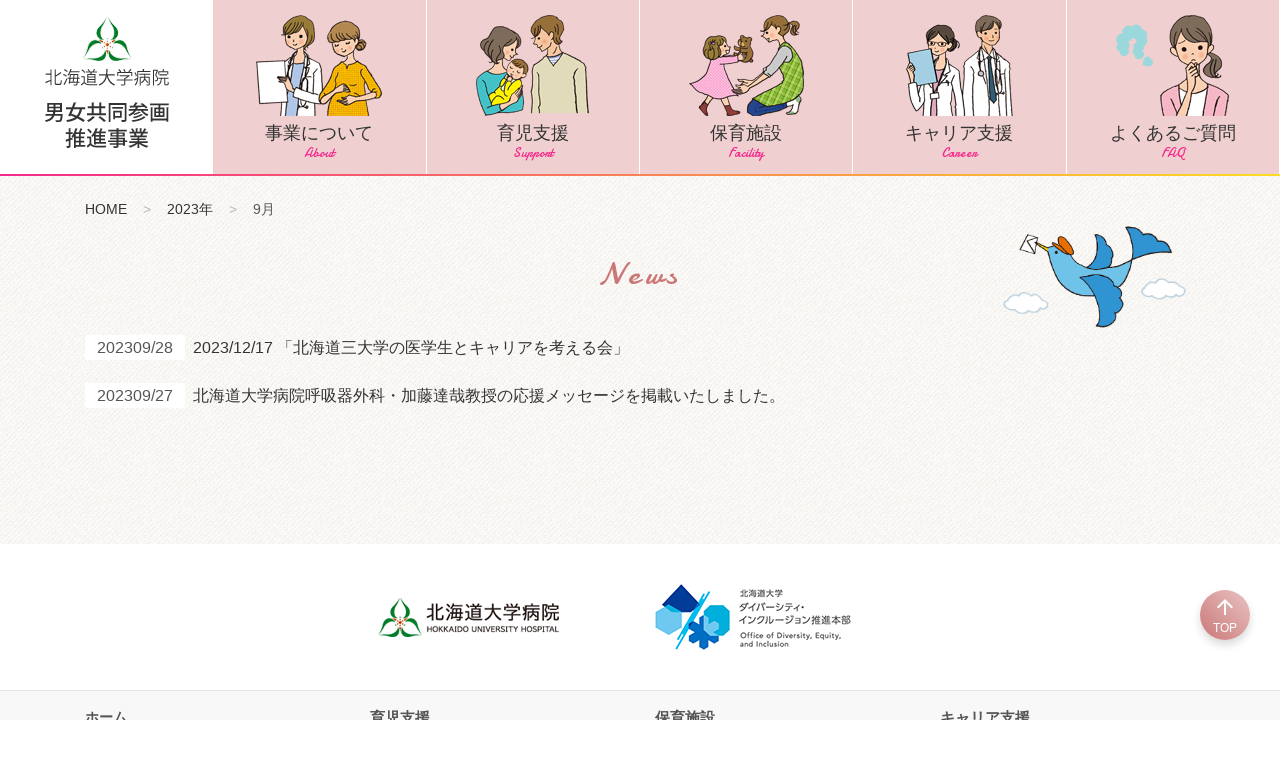

--- FILE ---
content_type: text/html; charset=UTF-8
request_url: https://hokudai-hp-gender-equality.jp/archives/date/2023/09
body_size: 41851
content:
<!doctype html>
<html lang="ja">
  <head>
    <meta charset="UTF-8">
	  <meta name="viewport" content="width=device-width, initial-scale=1, shrink-to-fit=no">

    <link rel="apple-touch-icon" sizes="180x180" href="https://hokudai-hp-gender-equality.jp/wp-content/themes/gender-equality/favicon/apple-touch-icon.png">
    <link rel="icon" type="image/png" sizes="32x32" href="/https://hokudai-hp-gender-equality.jp/wp-content/themes/gender-equality/favicon/favicon-32x32.png">
    <link rel="icon" type="image/png" sizes="16x16" href="https://hokudai-hp-gender-equality.jp/wp-content/themes/gender-equality/favicon/favicon-16x16.png">
    <link rel="mask-icon" href="https://hokudai-hp-gender-equality.jp/wp-content/themes/gender-equality/favicon/safari-pinned-tab.svg" color="#107b29">
    <meta name="msapplication-TileColor" content="#ffffff">
    <meta name="theme-color" content="#ffffff">

	  <link href="https://fonts.googleapis.com/css?family=Damion" rel="stylesheet">
    <link href="https://fonts.googleapis.com/icon?family=Material+Icons" rel="stylesheet">
    
    <title>2023年9月 &#8211; 北海道大学病院 男女共同参画推進事業</title>
<meta name='robots' content='max-image-preview:large' />
	<style>img:is([sizes="auto" i], [sizes^="auto," i]) { contain-intrinsic-size: 3000px 1500px }</style>
	<link rel="alternate" type="application/rss+xml" title="北海道大学病院 男女共同参画推進事業 &raquo; フィード" href="https://hokudai-hp-gender-equality.jp/feed" />
<link rel="alternate" type="application/rss+xml" title="北海道大学病院 男女共同参画推進事業 &raquo; コメントフィード" href="https://hokudai-hp-gender-equality.jp/comments/feed" />
		<!-- This site uses the Google Analytics by ExactMetrics plugin v8.11.1 - Using Analytics tracking - https://www.exactmetrics.com/ -->
							<script src="//www.googletagmanager.com/gtag/js?id=G-Y4V24N7NEH"  data-cfasync="false" data-wpfc-render="false" type="text/javascript" async></script>
			<script data-cfasync="false" data-wpfc-render="false" type="text/javascript">
				var em_version = '8.11.1';
				var em_track_user = true;
				var em_no_track_reason = '';
								var ExactMetricsDefaultLocations = {"page_location":"https:\/\/hokudai-hp-gender-equality.jp\/archives\/date\/2023\/09\/"};
								if ( typeof ExactMetricsPrivacyGuardFilter === 'function' ) {
					var ExactMetricsLocations = (typeof ExactMetricsExcludeQuery === 'object') ? ExactMetricsPrivacyGuardFilter( ExactMetricsExcludeQuery ) : ExactMetricsPrivacyGuardFilter( ExactMetricsDefaultLocations );
				} else {
					var ExactMetricsLocations = (typeof ExactMetricsExcludeQuery === 'object') ? ExactMetricsExcludeQuery : ExactMetricsDefaultLocations;
				}

								var disableStrs = [
										'ga-disable-G-Y4V24N7NEH',
									];

				/* Function to detect opted out users */
				function __gtagTrackerIsOptedOut() {
					for (var index = 0; index < disableStrs.length; index++) {
						if (document.cookie.indexOf(disableStrs[index] + '=true') > -1) {
							return true;
						}
					}

					return false;
				}

				/* Disable tracking if the opt-out cookie exists. */
				if (__gtagTrackerIsOptedOut()) {
					for (var index = 0; index < disableStrs.length; index++) {
						window[disableStrs[index]] = true;
					}
				}

				/* Opt-out function */
				function __gtagTrackerOptout() {
					for (var index = 0; index < disableStrs.length; index++) {
						document.cookie = disableStrs[index] + '=true; expires=Thu, 31 Dec 2099 23:59:59 UTC; path=/';
						window[disableStrs[index]] = true;
					}
				}

				if ('undefined' === typeof gaOptout) {
					function gaOptout() {
						__gtagTrackerOptout();
					}
				}
								window.dataLayer = window.dataLayer || [];

				window.ExactMetricsDualTracker = {
					helpers: {},
					trackers: {},
				};
				if (em_track_user) {
					function __gtagDataLayer() {
						dataLayer.push(arguments);
					}

					function __gtagTracker(type, name, parameters) {
						if (!parameters) {
							parameters = {};
						}

						if (parameters.send_to) {
							__gtagDataLayer.apply(null, arguments);
							return;
						}

						if (type === 'event') {
														parameters.send_to = exactmetrics_frontend.v4_id;
							var hookName = name;
							if (typeof parameters['event_category'] !== 'undefined') {
								hookName = parameters['event_category'] + ':' + name;
							}

							if (typeof ExactMetricsDualTracker.trackers[hookName] !== 'undefined') {
								ExactMetricsDualTracker.trackers[hookName](parameters);
							} else {
								__gtagDataLayer('event', name, parameters);
							}
							
						} else {
							__gtagDataLayer.apply(null, arguments);
						}
					}

					__gtagTracker('js', new Date());
					__gtagTracker('set', {
						'developer_id.dNDMyYj': true,
											});
					if ( ExactMetricsLocations.page_location ) {
						__gtagTracker('set', ExactMetricsLocations);
					}
										__gtagTracker('config', 'G-Y4V24N7NEH', {"forceSSL":"true","link_attribution":"true"} );
										window.gtag = __gtagTracker;										(function () {
						/* https://developers.google.com/analytics/devguides/collection/analyticsjs/ */
						/* ga and __gaTracker compatibility shim. */
						var noopfn = function () {
							return null;
						};
						var newtracker = function () {
							return new Tracker();
						};
						var Tracker = function () {
							return null;
						};
						var p = Tracker.prototype;
						p.get = noopfn;
						p.set = noopfn;
						p.send = function () {
							var args = Array.prototype.slice.call(arguments);
							args.unshift('send');
							__gaTracker.apply(null, args);
						};
						var __gaTracker = function () {
							var len = arguments.length;
							if (len === 0) {
								return;
							}
							var f = arguments[len - 1];
							if (typeof f !== 'object' || f === null || typeof f.hitCallback !== 'function') {
								if ('send' === arguments[0]) {
									var hitConverted, hitObject = false, action;
									if ('event' === arguments[1]) {
										if ('undefined' !== typeof arguments[3]) {
											hitObject = {
												'eventAction': arguments[3],
												'eventCategory': arguments[2],
												'eventLabel': arguments[4],
												'value': arguments[5] ? arguments[5] : 1,
											}
										}
									}
									if ('pageview' === arguments[1]) {
										if ('undefined' !== typeof arguments[2]) {
											hitObject = {
												'eventAction': 'page_view',
												'page_path': arguments[2],
											}
										}
									}
									if (typeof arguments[2] === 'object') {
										hitObject = arguments[2];
									}
									if (typeof arguments[5] === 'object') {
										Object.assign(hitObject, arguments[5]);
									}
									if ('undefined' !== typeof arguments[1].hitType) {
										hitObject = arguments[1];
										if ('pageview' === hitObject.hitType) {
											hitObject.eventAction = 'page_view';
										}
									}
									if (hitObject) {
										action = 'timing' === arguments[1].hitType ? 'timing_complete' : hitObject.eventAction;
										hitConverted = mapArgs(hitObject);
										__gtagTracker('event', action, hitConverted);
									}
								}
								return;
							}

							function mapArgs(args) {
								var arg, hit = {};
								var gaMap = {
									'eventCategory': 'event_category',
									'eventAction': 'event_action',
									'eventLabel': 'event_label',
									'eventValue': 'event_value',
									'nonInteraction': 'non_interaction',
									'timingCategory': 'event_category',
									'timingVar': 'name',
									'timingValue': 'value',
									'timingLabel': 'event_label',
									'page': 'page_path',
									'location': 'page_location',
									'title': 'page_title',
									'referrer' : 'page_referrer',
								};
								for (arg in args) {
																		if (!(!args.hasOwnProperty(arg) || !gaMap.hasOwnProperty(arg))) {
										hit[gaMap[arg]] = args[arg];
									} else {
										hit[arg] = args[arg];
									}
								}
								return hit;
							}

							try {
								f.hitCallback();
							} catch (ex) {
							}
						};
						__gaTracker.create = newtracker;
						__gaTracker.getByName = newtracker;
						__gaTracker.getAll = function () {
							return [];
						};
						__gaTracker.remove = noopfn;
						__gaTracker.loaded = true;
						window['__gaTracker'] = __gaTracker;
					})();
									} else {
										console.log("");
					(function () {
						function __gtagTracker() {
							return null;
						}

						window['__gtagTracker'] = __gtagTracker;
						window['gtag'] = __gtagTracker;
					})();
									}
			</script>
							<!-- / Google Analytics by ExactMetrics -->
		<script type="text/javascript">
/* <![CDATA[ */
window._wpemojiSettings = {"baseUrl":"https:\/\/s.w.org\/images\/core\/emoji\/16.0.1\/72x72\/","ext":".png","svgUrl":"https:\/\/s.w.org\/images\/core\/emoji\/16.0.1\/svg\/","svgExt":".svg","source":{"concatemoji":"https:\/\/hokudai-hp-gender-equality.jp\/wp-includes\/js\/wp-emoji-release.min.js?ver=6.8.3"}};
/*! This file is auto-generated */
!function(s,n){var o,i,e;function c(e){try{var t={supportTests:e,timestamp:(new Date).valueOf()};sessionStorage.setItem(o,JSON.stringify(t))}catch(e){}}function p(e,t,n){e.clearRect(0,0,e.canvas.width,e.canvas.height),e.fillText(t,0,0);var t=new Uint32Array(e.getImageData(0,0,e.canvas.width,e.canvas.height).data),a=(e.clearRect(0,0,e.canvas.width,e.canvas.height),e.fillText(n,0,0),new Uint32Array(e.getImageData(0,0,e.canvas.width,e.canvas.height).data));return t.every(function(e,t){return e===a[t]})}function u(e,t){e.clearRect(0,0,e.canvas.width,e.canvas.height),e.fillText(t,0,0);for(var n=e.getImageData(16,16,1,1),a=0;a<n.data.length;a++)if(0!==n.data[a])return!1;return!0}function f(e,t,n,a){switch(t){case"flag":return n(e,"\ud83c\udff3\ufe0f\u200d\u26a7\ufe0f","\ud83c\udff3\ufe0f\u200b\u26a7\ufe0f")?!1:!n(e,"\ud83c\udde8\ud83c\uddf6","\ud83c\udde8\u200b\ud83c\uddf6")&&!n(e,"\ud83c\udff4\udb40\udc67\udb40\udc62\udb40\udc65\udb40\udc6e\udb40\udc67\udb40\udc7f","\ud83c\udff4\u200b\udb40\udc67\u200b\udb40\udc62\u200b\udb40\udc65\u200b\udb40\udc6e\u200b\udb40\udc67\u200b\udb40\udc7f");case"emoji":return!a(e,"\ud83e\udedf")}return!1}function g(e,t,n,a){var r="undefined"!=typeof WorkerGlobalScope&&self instanceof WorkerGlobalScope?new OffscreenCanvas(300,150):s.createElement("canvas"),o=r.getContext("2d",{willReadFrequently:!0}),i=(o.textBaseline="top",o.font="600 32px Arial",{});return e.forEach(function(e){i[e]=t(o,e,n,a)}),i}function t(e){var t=s.createElement("script");t.src=e,t.defer=!0,s.head.appendChild(t)}"undefined"!=typeof Promise&&(o="wpEmojiSettingsSupports",i=["flag","emoji"],n.supports={everything:!0,everythingExceptFlag:!0},e=new Promise(function(e){s.addEventListener("DOMContentLoaded",e,{once:!0})}),new Promise(function(t){var n=function(){try{var e=JSON.parse(sessionStorage.getItem(o));if("object"==typeof e&&"number"==typeof e.timestamp&&(new Date).valueOf()<e.timestamp+604800&&"object"==typeof e.supportTests)return e.supportTests}catch(e){}return null}();if(!n){if("undefined"!=typeof Worker&&"undefined"!=typeof OffscreenCanvas&&"undefined"!=typeof URL&&URL.createObjectURL&&"undefined"!=typeof Blob)try{var e="postMessage("+g.toString()+"("+[JSON.stringify(i),f.toString(),p.toString(),u.toString()].join(",")+"));",a=new Blob([e],{type:"text/javascript"}),r=new Worker(URL.createObjectURL(a),{name:"wpTestEmojiSupports"});return void(r.onmessage=function(e){c(n=e.data),r.terminate(),t(n)})}catch(e){}c(n=g(i,f,p,u))}t(n)}).then(function(e){for(var t in e)n.supports[t]=e[t],n.supports.everything=n.supports.everything&&n.supports[t],"flag"!==t&&(n.supports.everythingExceptFlag=n.supports.everythingExceptFlag&&n.supports[t]);n.supports.everythingExceptFlag=n.supports.everythingExceptFlag&&!n.supports.flag,n.DOMReady=!1,n.readyCallback=function(){n.DOMReady=!0}}).then(function(){return e}).then(function(){var e;n.supports.everything||(n.readyCallback(),(e=n.source||{}).concatemoji?t(e.concatemoji):e.wpemoji&&e.twemoji&&(t(e.twemoji),t(e.wpemoji)))}))}((window,document),window._wpemojiSettings);
/* ]]> */
</script>
<style id='wp-emoji-styles-inline-css' type='text/css'>

	img.wp-smiley, img.emoji {
		display: inline !important;
		border: none !important;
		box-shadow: none !important;
		height: 1em !important;
		width: 1em !important;
		margin: 0 0.07em !important;
		vertical-align: -0.1em !important;
		background: none !important;
		padding: 0 !important;
	}
</style>
<link rel='stylesheet' id='wp-block-library-css' href='https://hokudai-hp-gender-equality.jp/wp-includes/css/dist/block-library/style.min.css?ver=6.8.3' type='text/css' media='all' />
<style id='classic-theme-styles-inline-css' type='text/css'>
/*! This file is auto-generated */
.wp-block-button__link{color:#fff;background-color:#32373c;border-radius:9999px;box-shadow:none;text-decoration:none;padding:calc(.667em + 2px) calc(1.333em + 2px);font-size:1.125em}.wp-block-file__button{background:#32373c;color:#fff;text-decoration:none}
</style>
<style id='global-styles-inline-css' type='text/css'>
:root{--wp--preset--aspect-ratio--square: 1;--wp--preset--aspect-ratio--4-3: 4/3;--wp--preset--aspect-ratio--3-4: 3/4;--wp--preset--aspect-ratio--3-2: 3/2;--wp--preset--aspect-ratio--2-3: 2/3;--wp--preset--aspect-ratio--16-9: 16/9;--wp--preset--aspect-ratio--9-16: 9/16;--wp--preset--color--black: #000000;--wp--preset--color--cyan-bluish-gray: #abb8c3;--wp--preset--color--white: #ffffff;--wp--preset--color--pale-pink: #f78da7;--wp--preset--color--vivid-red: #cf2e2e;--wp--preset--color--luminous-vivid-orange: #ff6900;--wp--preset--color--luminous-vivid-amber: #fcb900;--wp--preset--color--light-green-cyan: #7bdcb5;--wp--preset--color--vivid-green-cyan: #00d084;--wp--preset--color--pale-cyan-blue: #8ed1fc;--wp--preset--color--vivid-cyan-blue: #0693e3;--wp--preset--color--vivid-purple: #9b51e0;--wp--preset--gradient--vivid-cyan-blue-to-vivid-purple: linear-gradient(135deg,rgba(6,147,227,1) 0%,rgb(155,81,224) 100%);--wp--preset--gradient--light-green-cyan-to-vivid-green-cyan: linear-gradient(135deg,rgb(122,220,180) 0%,rgb(0,208,130) 100%);--wp--preset--gradient--luminous-vivid-amber-to-luminous-vivid-orange: linear-gradient(135deg,rgba(252,185,0,1) 0%,rgba(255,105,0,1) 100%);--wp--preset--gradient--luminous-vivid-orange-to-vivid-red: linear-gradient(135deg,rgba(255,105,0,1) 0%,rgb(207,46,46) 100%);--wp--preset--gradient--very-light-gray-to-cyan-bluish-gray: linear-gradient(135deg,rgb(238,238,238) 0%,rgb(169,184,195) 100%);--wp--preset--gradient--cool-to-warm-spectrum: linear-gradient(135deg,rgb(74,234,220) 0%,rgb(151,120,209) 20%,rgb(207,42,186) 40%,rgb(238,44,130) 60%,rgb(251,105,98) 80%,rgb(254,248,76) 100%);--wp--preset--gradient--blush-light-purple: linear-gradient(135deg,rgb(255,206,236) 0%,rgb(152,150,240) 100%);--wp--preset--gradient--blush-bordeaux: linear-gradient(135deg,rgb(254,205,165) 0%,rgb(254,45,45) 50%,rgb(107,0,62) 100%);--wp--preset--gradient--luminous-dusk: linear-gradient(135deg,rgb(255,203,112) 0%,rgb(199,81,192) 50%,rgb(65,88,208) 100%);--wp--preset--gradient--pale-ocean: linear-gradient(135deg,rgb(255,245,203) 0%,rgb(182,227,212) 50%,rgb(51,167,181) 100%);--wp--preset--gradient--electric-grass: linear-gradient(135deg,rgb(202,248,128) 0%,rgb(113,206,126) 100%);--wp--preset--gradient--midnight: linear-gradient(135deg,rgb(2,3,129) 0%,rgb(40,116,252) 100%);--wp--preset--font-size--small: 13px;--wp--preset--font-size--medium: 20px;--wp--preset--font-size--large: 36px;--wp--preset--font-size--x-large: 42px;--wp--preset--spacing--20: 0.44rem;--wp--preset--spacing--30: 0.67rem;--wp--preset--spacing--40: 1rem;--wp--preset--spacing--50: 1.5rem;--wp--preset--spacing--60: 2.25rem;--wp--preset--spacing--70: 3.38rem;--wp--preset--spacing--80: 5.06rem;--wp--preset--shadow--natural: 6px 6px 9px rgba(0, 0, 0, 0.2);--wp--preset--shadow--deep: 12px 12px 50px rgba(0, 0, 0, 0.4);--wp--preset--shadow--sharp: 6px 6px 0px rgba(0, 0, 0, 0.2);--wp--preset--shadow--outlined: 6px 6px 0px -3px rgba(255, 255, 255, 1), 6px 6px rgba(0, 0, 0, 1);--wp--preset--shadow--crisp: 6px 6px 0px rgba(0, 0, 0, 1);}:where(.is-layout-flex){gap: 0.5em;}:where(.is-layout-grid){gap: 0.5em;}body .is-layout-flex{display: flex;}.is-layout-flex{flex-wrap: wrap;align-items: center;}.is-layout-flex > :is(*, div){margin: 0;}body .is-layout-grid{display: grid;}.is-layout-grid > :is(*, div){margin: 0;}:where(.wp-block-columns.is-layout-flex){gap: 2em;}:where(.wp-block-columns.is-layout-grid){gap: 2em;}:where(.wp-block-post-template.is-layout-flex){gap: 1.25em;}:where(.wp-block-post-template.is-layout-grid){gap: 1.25em;}.has-black-color{color: var(--wp--preset--color--black) !important;}.has-cyan-bluish-gray-color{color: var(--wp--preset--color--cyan-bluish-gray) !important;}.has-white-color{color: var(--wp--preset--color--white) !important;}.has-pale-pink-color{color: var(--wp--preset--color--pale-pink) !important;}.has-vivid-red-color{color: var(--wp--preset--color--vivid-red) !important;}.has-luminous-vivid-orange-color{color: var(--wp--preset--color--luminous-vivid-orange) !important;}.has-luminous-vivid-amber-color{color: var(--wp--preset--color--luminous-vivid-amber) !important;}.has-light-green-cyan-color{color: var(--wp--preset--color--light-green-cyan) !important;}.has-vivid-green-cyan-color{color: var(--wp--preset--color--vivid-green-cyan) !important;}.has-pale-cyan-blue-color{color: var(--wp--preset--color--pale-cyan-blue) !important;}.has-vivid-cyan-blue-color{color: var(--wp--preset--color--vivid-cyan-blue) !important;}.has-vivid-purple-color{color: var(--wp--preset--color--vivid-purple) !important;}.has-black-background-color{background-color: var(--wp--preset--color--black) !important;}.has-cyan-bluish-gray-background-color{background-color: var(--wp--preset--color--cyan-bluish-gray) !important;}.has-white-background-color{background-color: var(--wp--preset--color--white) !important;}.has-pale-pink-background-color{background-color: var(--wp--preset--color--pale-pink) !important;}.has-vivid-red-background-color{background-color: var(--wp--preset--color--vivid-red) !important;}.has-luminous-vivid-orange-background-color{background-color: var(--wp--preset--color--luminous-vivid-orange) !important;}.has-luminous-vivid-amber-background-color{background-color: var(--wp--preset--color--luminous-vivid-amber) !important;}.has-light-green-cyan-background-color{background-color: var(--wp--preset--color--light-green-cyan) !important;}.has-vivid-green-cyan-background-color{background-color: var(--wp--preset--color--vivid-green-cyan) !important;}.has-pale-cyan-blue-background-color{background-color: var(--wp--preset--color--pale-cyan-blue) !important;}.has-vivid-cyan-blue-background-color{background-color: var(--wp--preset--color--vivid-cyan-blue) !important;}.has-vivid-purple-background-color{background-color: var(--wp--preset--color--vivid-purple) !important;}.has-black-border-color{border-color: var(--wp--preset--color--black) !important;}.has-cyan-bluish-gray-border-color{border-color: var(--wp--preset--color--cyan-bluish-gray) !important;}.has-white-border-color{border-color: var(--wp--preset--color--white) !important;}.has-pale-pink-border-color{border-color: var(--wp--preset--color--pale-pink) !important;}.has-vivid-red-border-color{border-color: var(--wp--preset--color--vivid-red) !important;}.has-luminous-vivid-orange-border-color{border-color: var(--wp--preset--color--luminous-vivid-orange) !important;}.has-luminous-vivid-amber-border-color{border-color: var(--wp--preset--color--luminous-vivid-amber) !important;}.has-light-green-cyan-border-color{border-color: var(--wp--preset--color--light-green-cyan) !important;}.has-vivid-green-cyan-border-color{border-color: var(--wp--preset--color--vivid-green-cyan) !important;}.has-pale-cyan-blue-border-color{border-color: var(--wp--preset--color--pale-cyan-blue) !important;}.has-vivid-cyan-blue-border-color{border-color: var(--wp--preset--color--vivid-cyan-blue) !important;}.has-vivid-purple-border-color{border-color: var(--wp--preset--color--vivid-purple) !important;}.has-vivid-cyan-blue-to-vivid-purple-gradient-background{background: var(--wp--preset--gradient--vivid-cyan-blue-to-vivid-purple) !important;}.has-light-green-cyan-to-vivid-green-cyan-gradient-background{background: var(--wp--preset--gradient--light-green-cyan-to-vivid-green-cyan) !important;}.has-luminous-vivid-amber-to-luminous-vivid-orange-gradient-background{background: var(--wp--preset--gradient--luminous-vivid-amber-to-luminous-vivid-orange) !important;}.has-luminous-vivid-orange-to-vivid-red-gradient-background{background: var(--wp--preset--gradient--luminous-vivid-orange-to-vivid-red) !important;}.has-very-light-gray-to-cyan-bluish-gray-gradient-background{background: var(--wp--preset--gradient--very-light-gray-to-cyan-bluish-gray) !important;}.has-cool-to-warm-spectrum-gradient-background{background: var(--wp--preset--gradient--cool-to-warm-spectrum) !important;}.has-blush-light-purple-gradient-background{background: var(--wp--preset--gradient--blush-light-purple) !important;}.has-blush-bordeaux-gradient-background{background: var(--wp--preset--gradient--blush-bordeaux) !important;}.has-luminous-dusk-gradient-background{background: var(--wp--preset--gradient--luminous-dusk) !important;}.has-pale-ocean-gradient-background{background: var(--wp--preset--gradient--pale-ocean) !important;}.has-electric-grass-gradient-background{background: var(--wp--preset--gradient--electric-grass) !important;}.has-midnight-gradient-background{background: var(--wp--preset--gradient--midnight) !important;}.has-small-font-size{font-size: var(--wp--preset--font-size--small) !important;}.has-medium-font-size{font-size: var(--wp--preset--font-size--medium) !important;}.has-large-font-size{font-size: var(--wp--preset--font-size--large) !important;}.has-x-large-font-size{font-size: var(--wp--preset--font-size--x-large) !important;}
:where(.wp-block-post-template.is-layout-flex){gap: 1.25em;}:where(.wp-block-post-template.is-layout-grid){gap: 1.25em;}
:where(.wp-block-columns.is-layout-flex){gap: 2em;}:where(.wp-block-columns.is-layout-grid){gap: 2em;}
:root :where(.wp-block-pullquote){font-size: 1.5em;line-height: 1.6;}
</style>
<link rel='stylesheet' id='gender-equality-style-css' href='https://hokudai-hp-gender-equality.jp/wp-content/themes/gender-equality/style.css?ver=6.8.3' type='text/css' media='all' />
<script type="text/javascript" src="https://hokudai-hp-gender-equality.jp/wp-content/plugins/google-analytics-dashboard-for-wp/assets/js/frontend-gtag.min.js?ver=8.11.1" id="exactmetrics-frontend-script-js" async="async" data-wp-strategy="async"></script>
<script data-cfasync="false" data-wpfc-render="false" type="text/javascript" id='exactmetrics-frontend-script-js-extra'>/* <![CDATA[ */
var exactmetrics_frontend = {"js_events_tracking":"true","download_extensions":"doc,pdf,ppt,zip,xls,docx,pptx,xlsx","inbound_paths":"[{\"path\":\"\\\/go\\\/\",\"label\":\"affiliate\"},{\"path\":\"\\\/recommend\\\/\",\"label\":\"affiliate\"}]","home_url":"https:\/\/hokudai-hp-gender-equality.jp","hash_tracking":"false","v4_id":"G-Y4V24N7NEH"};/* ]]> */
</script>
<link rel="https://api.w.org/" href="https://hokudai-hp-gender-equality.jp/wp-json/" /><link rel="EditURI" type="application/rsd+xml" title="RSD" href="https://hokudai-hp-gender-equality.jp/xmlrpc.php?rsd" />
<meta name="generator" content="WordPress 6.8.3" />
<link rel="alternate" type="application/rss+xml" title="RSS" href="https://hokudai-hp-gender-equality.jp/rsslatest.xml" />    <link href="https://hokudai-hp-gender-equality.jp/wp-content/themes/gender-equality/css/main.css" rel="stylesheet">
    <link href="https://hokudai-hp-gender-equality.jp/wp-content/themes/gender-equality/css/add-style.css?202009301230" rel="stylesheet">    
  </head>

<body class="archive date wp-theme-gender-equality hfeed no-sidebar" ontouchstart="">
<div id="pagetop" class="sp-scroll">
	<a class="skip-link screen-reader-text" href="#content">Skip to content</a>
    
            
      <header>
          <!-- PCサイズ用ナビゲーション -->
          <div id="pcnav" class="hidden">
              <nav class="global-nav sticky-top">
                  <ul>
                      <li>
                          <a href="https://hokudai-hp-gender-equality.jp">
                                                            <div class="site-title">
                                  <img src="https://hokudai-hp-gender-equality.jp/wp-content/themes/gender-equality/img/sitetitle.png" alt="北海道大学病院　男女共同参画推進事業">
                              </div>
                                                        </a>
                      </li>
                      <li>
                          <a href="https://hokudai-hp-gender-equality.jp/about/greeting">
                              <img src="https://hokudai-hp-gender-equality.jp/wp-content/themes/gender-equality/img/menu-1.png" alt="事業について">
                              事業について<span class="h-en">About</span>
                          </a>
                      </li>
                      <li>
                          <a href="https://hokudai-hp-gender-equality.jp/child-care-support/child_care">
                              <img src="https://hokudai-hp-gender-equality.jp/wp-content/themes/gender-equality/img/menu-2.png" alt="育児支援">
                              育児支援<span class="h-en">Support</span>
                          </a>
                      </li>
                      <li>
                          <a href="https://hokudai-hp-gender-equality.jp/nursery-facility/child_care_1">
                              <img src="https://hokudai-hp-gender-equality.jp/wp-content/themes/gender-equality/img/menu-3.png" alt="保育施設">
                              保育施設<span class="h-en">Facility</span>
                          </a>
                      </li>
                      <li>
                          <a href="https://hokudai-hp-gender-equality.jp/career-support/support">
                              <img src="https://hokudai-hp-gender-equality.jp/wp-content/themes/gender-equality/img/menu-4.png" alt="キャリア支援">
                              キャリア支援<span class="h-en">Career</span>
                          </a>
                      </li>
                      <li>
                          <a href="https://hokudai-hp-gender-equality.jp/faq">
                              <img src="https://hokudai-hp-gender-equality.jp/wp-content/themes/gender-equality/img/menu-5.png" alt="よくあるご質問">
                              よくあるご質問<span class="h-en">FAQ</span>
                          </a>
                      </li>
                  </ul>
                  <!--</div>-->
              </nav>
          </div>
          
          <!-- SPサイズ用ナビゲーション -->
          <div id="spnav">
              <nav class="navbar navbar-expand-lg navbar-dark hambarger">
                  <span class="menu-icon hide-content">
                      <i id="menu-open" class="material-icons">dehaze</i>
                  </span>
                  <span class="menu-icon close-btn">
                      <i id="menu-close" class="material-icons">clear</i>
                  </span>
              </nav>
              
              <div id="overlay">
                  <div class="spsize-global">
                      <ul>
                          <li>
                              <a href="https://hokudai-hp-gender-equality.jp">
                                                                    <div class="site-title">
                                      <img src="https://hokudai-hp-gender-equality.jp/wp-content/themes/gender-equality/img/sitetitle.png" class="img-fluid" alt="北海道大学病院　男女共同参画推進事業">
                                  </div>
                                                                </a>
                          </li>
                          <li>
                              <a href="https://hokudai-hp-gender-equality.jp/about/greeting">
                                  <img src="https://hokudai-hp-gender-equality.jp/wp-content/themes/gender-equality/img/menu-1.png" class="img-fluid" alt="事業について">
                                  事業について<span class="h-en">About</span>
                              </a>
                          </li>
                          <li>
                              <a href="https://hokudai-hp-gender-equality.jp/child-care-support/child_care">
                                  <img src="https://hokudai-hp-gender-equality.jp/wp-content/themes/gender-equality/img/menu-2.png" class="img-fluid" alt="育児支援">
                                  育児支援<span class="h-en">Support</span>
                              </a>
                          </li>
                          <li>
                              <a href="https://hokudai-hp-gender-equality.jp/nursery-facility/child_care_1">
                                  <img src="https://hokudai-hp-gender-equality.jp/wp-content/themes/gender-equality/img/menu-3.png" class="img-fluid" alt="保育施設">
                                  保育施設<span class="h-en">Facility</span>
                              </a>
                          </li>
                          <li>
                              <a href="https://hokudai-hp-gender-equality.jp/career-support/support">
                                  <img src="https://hokudai-hp-gender-equality.jp/wp-content/themes/gender-equality/img/menu-4.png" class="img-fluid" alt="キャリア支援">
                                  キャリア支援<span class="h-en">Career</span>
                              </a>
                          </li>
                          <li>
                              <a href="https://hokudai-hp-gender-equality.jp/faq">
                                  <img src="https://hokudai-hp-gender-equality.jp/wp-content/themes/gender-equality/img/menu-5.png" class="img-fluid" alt="よくあるご質問">
                                  よくあるご質問<span class="h-en">FAQ</span>
                              </a>
                          </li>
                      </ul>
                  </div>
              </div>
          </div>
      </header>
    
    
    <div id="content" class="site-content">

      <main class="top-color-border">
          <div class="page-container">
              <div class="container archive">
                  
                  <div class="breadcrumb"><ol><li ><a href="https://hokudai-hp-gender-equality.jp/" class="home">HOME</a></li><li><a href="https://hokudai-hp-gender-equality.jp/archives/date/2023">2023年</a></li><li>9月</li></ol></div>                  
                                    
                  <article id="post-6386" class="post-6386 post type-post status-publish format-standard hentry category-news">
                      <header class="heading-container-page">
                          <h1>
                            <span class="h-en">
                                                                                                news                            </span>
                        </h1>
                      </header><!-- .page-header -->
                      
                      <div class="news-contents">
                          <ul class="">
                                                            

<li>
	<dl>
		<dt>
			<time datetime="2023-09-28">2023<span>09/28</span></time>
		</dt>
		<dd>
			<a href="https://hokudai-hp-gender-equality.jp/archives/6386">2023/12/17 「北海道三大学の医学生とキャリアを考える会」</a>
            		</dd>
	</dl>
</li>




                                                            

<li>
	<dl>
		<dt>
			<time datetime="2023-09-27">2023<span>09/27</span></time>
		</dt>
		<dd>
			<a href="https://hokudai-hp-gender-equality.jp/archives/6382">北海道大学病院呼吸器外科・加藤達哉教授の応援メッセージを掲載いたしました。</a>
            		</dd>
	</dl>
</li>




                                                        </ul>
                      </div><!-- /.container news-contents -->

                  </article><!-- #post-6382 -->
                  
                                    <div class="page-nav-link">
                      <div class="nav-previous"></div>
                      <div class="nav-next"></div>
                                        </div>
                  
              </div>
          </div><!-- /.page-container -->


          </main>
      </div><!-- #content -->

      <aside class="hide-content">
          <a href="#pagetop" class="pagetop-link"><i class="material-icons">arrow_upward</i>TOP</a>
      </aside>

      <footer>
          <div class="container">
              <div class="row banner-container align-items-center">
                  <div class="col-6 col-md-4 col-lg-3 external-link">
                      <a href="http://www.huhp.hokudai.ac.jp/" target="_blank"><img src="https://hokudai-hp-gender-equality.jp/wp-content/themes/gender-equality/img/banner-hospital.png" class="img-fluid" alt="北海道大学病院"></a>
                  </div>
                  <div class="col-6 col-md-4 col-lg-3 external-link">
                      <a href="https://reed.synfoster.hokudai.ac.jp/" target="_blank"><img src="https://hokudai-hp-gender-equality.jp/wp-content/themes/gender-equality/img/banner-dei@0.5x.png" srcset="https://hokudai-hp-gender-equality.jp/wp-content/themes/gender-equality/img/banner-dei.png 2x" class="img-fluid" alt="北海道大学　ダイバーシティ・インクルージョン推進本部"></a>
                  </div>
              </div>
          </div>
          
          <div class="footer-sitemap">
              <div class="container">
                  <div class="row">
                      <div class="col-6 col-md-3">
                          <ul class="footer-sitemap-pri">
                              <li><a href="https://hokudai-hp-gender-equality.jp">ホーム</a></li>
                              <li><a href="https://hokudai-hp-gender-equality.jp/archives/category/news">お知らせ</a></li>
                          </ul>
                          <dl>
                              <dt>事業について</dt>
                              <dd>
                                  <ul><li class="page_item page-item-19"><a href="https://hokudai-hp-gender-equality.jp/about/greeting">ごあいさつ</a></li>
<li class="page_item page-item-43"><a href="https://hokudai-hp-gender-equality.jp/about/activity">活動概要</a></li>
</ul>                              </dd>
                          </dl>
                      </div>
                      <div class="col-6 col-md-3">
                          <dl>
                              <dt>育児支援</dt>
                              <dd>
                                  <ul><li class="page_item page-item-2311"><a href="https://hokudai-hp-gender-equality.jp/child-care-support/child_care">各種育児支援制度</a></li>
<li class="page_item page-item-1647 page_item_has_children"><a href="https://hokudai-hp-gender-equality.jp/child-care-support/buranpage">病後児保育室「ぶらん」</a>
<ul class='children'>
	<li class="page_item page-item-1399"><a href="https://hokudai-hp-gender-equality.jp/child-care-support/buranpage/buran_kansou">「ぶらん」利用者の声</a></li>
	<li class="page_item page-item-1210"><a href="https://hokudai-hp-gender-equality.jp/child-care-support/buranpage/buran_shitunai">「ぶらん」室内の様子</a></li>
	<li class="page_item page-item-4798"><a href="https://hokudai-hp-gender-equality.jp/child-care-support/buranpage/buran_info">病後児保育室ぶらんから皆様へ</a></li>
</ul>
</li>
<li class="page_item page-item-1774 page_item_has_children"><a href="https://hokudai-hp-gender-equality.jp/child-care-support/sukusuku_1">『すくすく育児支援プラン』</a>
<ul class='children'>
	<li class="page_item page-item-1882"><a href="https://hokudai-hp-gender-equality.jp/child-care-support/sukusuku_1/sukusuku_3">すくすく育児支援プランの申請・問合せ</a></li>
	<li class="page_item page-item-1837"><a href="https://hokudai-hp-gender-equality.jp/child-care-support/sukusuku_1/sukusuku_kansou">利用者の1週間の様子＆感想</a></li>
</ul>
</li>
</ul>                              </dd>
                          </dl>
                      </div>
                      <div class="col-6 col-md-3">
                          <dl>
                              <dt>保育施設</dt>
                              <dd>
                                  <ul><li class="page_item page-item-66"><a href="https://hokudai-hp-gender-equality.jp/nursery-facility/child_care_1">北大内保育施設</a></li>
<li class="page_item page-item-2692"><a href="https://hokudai-hp-gender-equality.jp/nursery-facility/child_care_2">札幌市内の保育施設</a></li>
<li class="page_item page-item-2758"><a href="https://hokudai-hp-gender-equality.jp/nursery-facility/child_care_3">札幌市内の保育サービス</a></li>
</ul>                              </dd>
                          </dl>
                      </div>
                      <div class="col-6 col-md-3">
                          <dl>
                              <dt>キャリア支援</dt>
                              <dd>
                                  <ul>
                                      <ul><li class="page_item page-item-1305 page_item_has_children"><a href="https://hokudai-hp-gender-equality.jp/career-support/support">各診療科における男女共同参画への取り組み紹介</a></li>
<li class="page_item page-item-2064 page_item_has_children"><a href="https://hokudai-hp-gender-equality.jp/career-support/message">応援メッセージ</a></li>
<li class="page_item page-item-5344"><a href="https://hokudai-hp-gender-equality.jp/career-support/meeting">医師とともにキャリアを考える会（おしゃべりの会）</a></li>
<li class="page_item page-item-4335 page_item_has_children"><a href="https://hokudai-hp-gender-equality.jp/career-support/seminar">休職中にも学ぼう！</a></li>
<li class="page_item page-item-4305"><a href="https://hokudai-hp-gender-equality.jp/career-support/rental">マタニティ白衣レンタル</a></li>
</ul>                                  </ul>
                              </dd>
                          </dl>
                          <dl>
                              <dt>よくあるご質問</dt>
                              <dd>
                                  <ul><li class="page_item page-item-5570"><a href="https://hokudai-hp-gender-equality.jp/faq/faq">よくあるご質問</a></li>
<li class="page_item page-item-87"><a href="https://hokudai-hp-gender-equality.jp/faq/inquiry">相談・お問い合わせ</a></li>
</ul>                              </dd>
                          </dl>
                      </div>
                  </div>
              </div>
          </div>
          
          <div class="footer-container">
              <div class="footer-utility">
                  <ul>
                      <li><a href="https://hokudai-hp-gender-equality.jp/inquiry">お問い合わせ</a></li>
                      <li><a href="https://hokudai-hp-gender-equality.jp/links">リンク</a></li>
                      <li><a href="https://hokudai-hp-gender-equality.jp/sitemap">サイトマップ</a></li>
                  </ul>
                  <p><small>© Copyright Hokkaido University Hospital. All rights Reserved.</small></p>
              </div>
          </div>
      </footer>

    </div><!-- #pagetop, /.sp-scroll -->

    <script src="https://hokudai-hp-gender-equality.jp/wp-content/themes/gender-equality/js/jquery.min.js"></script>
    <script src="https://hokudai-hp-gender-equality.jp/wp-content/themes/gender-equality/js/bootstrap.bundle.js"></script>
    <script src="https://hokudai-hp-gender-equality.jp/wp-content/themes/gender-equality/js/swiper.min.js"></script>
    <script src="https://hokudai-hp-gender-equality.jp/wp-content/themes/gender-equality/js/smoothScroll.js"></script>
    <script src="https://hokudai-hp-gender-equality.jp/wp-content/themes/gender-equality/js/delighters.js"></script>
    <!-- IE10 viewport hack for Surface/desktop Windows 8 bug -->
    <script src="https://maxcdn.bootstrapcdn.com/js/ie10-viewport-bug-workaround.js"></script>
    <script src="https://hokudai-hp-gender-equality.jp/wp-content/themes/gender-equality/js/main.min.js"></script>

    <script type="speculationrules">
{"prefetch":[{"source":"document","where":{"and":[{"href_matches":"\/*"},{"not":{"href_matches":["\/wp-*.php","\/wp-admin\/*","\/wp-content\/uploads\/*","\/wp-content\/*","\/wp-content\/plugins\/*","\/wp-content\/themes\/gender-equality\/*","\/*\\?(.+)"]}},{"not":{"selector_matches":"a[rel~=\"nofollow\"]"}},{"not":{"selector_matches":".no-prefetch, .no-prefetch a"}}]},"eagerness":"conservative"}]}
</script>
<script type="text/javascript" src="https://hokudai-hp-gender-equality.jp/wp-content/themes/gender-equality/js/navigation.js?ver=20151215" id="gender-equality-navigation-js"></script>
<script type="text/javascript" src="https://hokudai-hp-gender-equality.jp/wp-content/themes/gender-equality/js/skip-link-focus-fix.js?ver=20151215" id="gender-equality-skip-link-focus-fix-js"></script>

</body>
</html>


--- FILE ---
content_type: text/css
request_url: https://hokudai-hp-gender-equality.jp/wp-content/themes/gender-equality/css/add-style.css?202009301230
body_size: 3228
content:
@charset "UTF-8";

.message-top {
  display: flex;
  align-items: center;
  margin-bottom: 4rem;
  justify-content: space-between;
}

.message-top-full {
  padding-top: 2rem;
  align-items: center;
  display: block;
}

.message-top-full h2 {
  position: relative;
}

.message-top-full h2:after {
  position: absolute;
  bottom: -1.5rem;
  left: 0;
  right: 0;
  width: 15%;
  margin: auto;
  height: 2px;
  content: "";
  background-image: -webkit-gradient(
    linear,
    left top,
    right top,
    from(#fa709a),
    to(#fee140)
  );
  background-image: -webkit-linear-gradient(left, #fa709a 0%, #fee140 100%);
  background-image: linear-gradient(to right, #fa709a 0%, #fee140 100%);
}

.message-top-full .text-block p {
  font-weight: bold;
  text-align: center;
  padding: 1rem 0 2rem 0;
}

.page-contents .message-top .text-block h2 {
  text-align: left;
}

.message-top .text-block {
  text-align: left;
  padding-right: 1rem;
  font-weight: bold;
}

.message-note {
  margin-top: 2rem;
  text-align: right;
}

.margin-bottom {
  margin-bottom: 1rem;
}

.message-content .left-img {
  float: left;
  margin: 0 1.5rem 1.5rem 0;
}

.message-content .left-img:after {
  display: block;
  content: "";
  clear: both;
}

.message-content .right-img {
  float: right;
  margin: 0 0 1.5rem 1.5rem;
}

.message-content .right-img:after {
  display: block;
  content: "";
  clear: both;
}

.when-sp-top {
  display: none;
}

.when-pc-top {
  display: block;
}

/* 20220115 add */
.page-contents .message-list-box figure {
  margin-bottom: 0;
}

.message-top .text-block {
  width: 100%;
}

h2.underline {
  position: relative;
  margin: 0 auto 3rem auto;
  line-height: 1.5;
  text-align: left;
}

h2.underline::after {
  position: absolute;
  bottom: -1rem;
  left: 0;
  right: 0;
  width: 100%;
  margin: auto;
  height: 2px;
  content: "";
  background-image: -webkit-gradient(
    linear,
    left top,
    right top,
    from(#fa709a),
    to(#fee140)
  );
  background-image: -webkit-linear-gradient(left, #fa709a 0%, #fee140 100%);
  background-image: linear-gradient(to right, #fa709a 0%, #fee140 100%);
}

.message-content p {
  margin-bottom: 1.5rem;
  line-height: 1.9;
}

@media screen and (min-width: 1200px) {
  .br-dt {
    display: block;
  }
}

@media screen and (max-width: 1199px) {
  .br-dt {
    display: none;
  }
}

@media screen and (max-width: 1199px) and (min-width: 768px) {
  h2.underline.small {
    font-size: 1.35rem;
  }
}

@media screen and (min-width: 992px) {
  /* 20220115 add */
  .image-block,
  .image-block2 {
    flex-shrink: 0;
  }

  h2.underline {
    font-size: 1.75rem;
  }
}

@media screen and (max-width: 991px) {
  .image-block2 {
    display: block;
    margin: 0 auto;
  }
}

@media screen and (min-width: 768px) {
  /* 20220115 add */
  .image-block {
    flex-shrink: 0;
  }

  h2.underline {
    font-size: 1.75rem;
  }
}

@media screen and (max-width: 767px) {
  .image-block {
    display: block;
    margin: 0 auto;
  }

  .message-top {
    flex-wrap: wrap;
  }

  .message-content .left-img,
  .message-content .right-img {
    display: block;
    margin: 0 auto;
    float: none;
    margin-bottom: 1.5rem;
  }

  .when-sp-top {
    display: block;
  }

  .when-pc-top {
    display: none;
  }

  h2.underline.small {
    font-size: 1.25rem;
  }
}


--- FILE ---
content_type: application/javascript
request_url: https://hokudai-hp-gender-equality.jp/wp-content/themes/gender-equality/js/main.min.js
body_size: 962
content:
$(function(){new Swiper(".swiper-container",{navigation:{nextEl:".swiper-button-next",prevEl:".swiper-button-prev"},pagination:{el:".swiper-pagination",clickable:!0},loop:!0,autoHeight:!1,speed:600,loop:!0,autoplay:{delay:6e3,disableOnInteraction:!0},on:{slideChange:function(){jQuery(".swiper-slide-content").css("opacity","0"),realIndex=this.realIndex+1,jQuery(".swiper-slide-content-"+realIndex).css("opacity","1")}}});var e=matchMedia("(max-width: 991px)");function n(e){e.matches?($("#spnav").addClass("show").removeClass("hidden"),$("#pcnav").addClass("hidden").removeClass("show")):($("#pcnav").addClass("show").removeClass("hidden"),$("#spnav").addClass("hidden").removeClass("show"),$(".sp-scroll").removeClass("no-scroll").off(".noScroll"))}n(e),e.addListener(n),$("#menu-open").click(function(){$("#overlay").fadeIn(),$(".sp-scroll").addClass("no-scroll").on("touchmove.noScroll",function(e){e.preventDefault()})}),$("#menu-close").click(function(){$("#overlay").fadeOut(),$(".sp-scroll").removeClass("no-scroll").off(".noScroll")})});